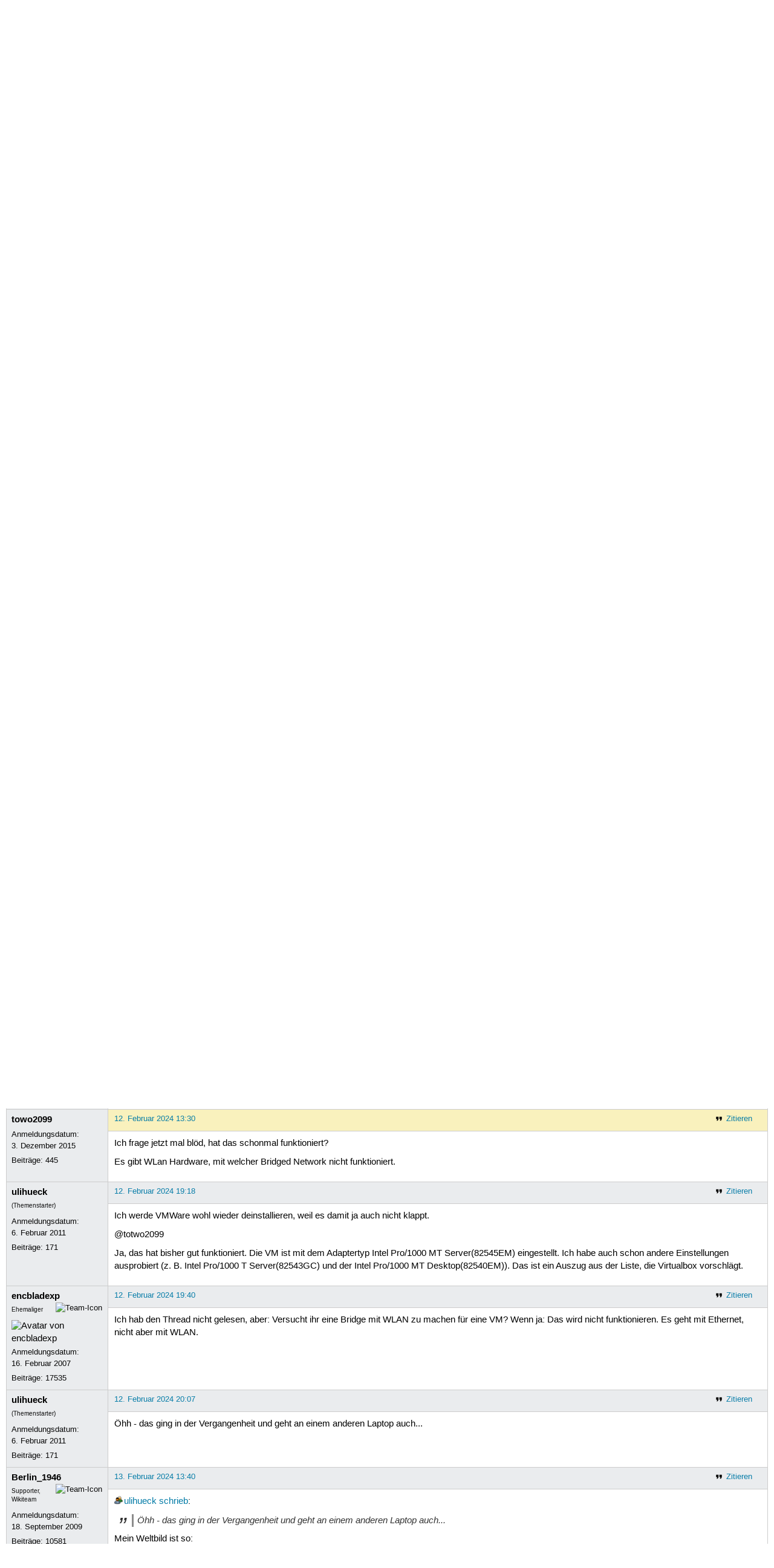

--- FILE ---
content_type: text/html; charset=utf-8
request_url: https://forum.ubuntuusers.de/topic/netzwerkbruecke-virtualbox-geht-nicht/3/
body_size: 6495
content:





<!DOCTYPE html>
<html lang="de-de"
      >
  <head>
    <meta http-equiv="Content-Type" content="text/html; charset=utf-8">
    <meta name="viewport" content="width=device-width, initial-scale=1.0">

    <title>
      
  
  
    
  
    
  
    
  
    
  

  Netzwerkbrücke Virtualbox geht nicht › Fortgeschrittene Netzwerkkonfiguration › Fortgeschrittene Themen › Forum › ubuntuusers.de

    </title>
    
      
      
      
        <link rel="stylesheet"  href="https://static-cdn.ubuntu-de.org/style/main.css?v=1.52.2">
      
        <link rel="stylesheet"  href="https://static-cdn.ubuntu-de.org/style/markup.css?v=1.52.2">
      
        <link rel="stylesheet"  href="https://static-cdn.ubuntu-de.org/style/forum.css?v=1.52.2">
      
        <link rel="stylesheet"  href="https://static-cdn.ubuntu-de.org/style/highlight.css?v=1.52.2">
      

      <link rel="stylesheet"  href="https://static-cdn.ubuntu-de.org/style/print.css?v=1.52.2" media="print">

      

      <link rel="stylesheet"  href="https://media-cdn.ubuntu-de.org/linkmap/linkmap-a9afd4e6ceecdf59278365d77ddeab91.css">

      
        <link rel="alternate" href="https://forum.ubuntuusers.de/feeds/topic/netzwerkbruecke-virtualbox-geht-nicht/title/20/" title="Netzwerkbrücke Virtualbox geht nicht - Überschriften" type="application/atom+xml">
      
        <link rel="alternate" href="https://forum.ubuntuusers.de/feeds/topic/netzwerkbruecke-virtualbox-geht-nicht/short/20/" title="Netzwerkbrücke Virtualbox geht nicht - Einleitung" type="application/atom+xml">
      
        <link rel="alternate" href="https://forum.ubuntuusers.de/feeds/topic/netzwerkbruecke-virtualbox-geht-nicht/full/20/" title="Netzwerkbrücke Virtualbox geht nicht - Komplett" type="application/atom+xml">
      
      <link rel="shortcut icon" href="https://static-cdn.ubuntu-de.org/img/favicon.ico">
      <meta name="theme-color" content="#2b2929">

      
          
            <link rel="prev" href="https://forum.ubuntuusers.de/topic/netzwerkbruecke-virtualbox-geht-nicht/2/">
          

          
            <link rel="next" href="https://forum.ubuntuusers.de/topic/netzwerkbruecke-virtualbox-geht-nicht/4/">
          
      

    
  </head>
  <body>
  <nav class="navi_global">
    <a href="#main" class="skip-link">Zum Hauptinhalt springen</a>
    <a href="#sidebar" class="skip-link">Zur Seitenleiste springen</a>
    <a href="https://verein.ubuntu-de.org/">
      <img src="https://static-cdn.ubuntu-de.org/img/ubuntu-logo-set-web-svg/SVG_small_use/ubuntu_white_hex_su-ubuntu_Deutschland_eV-no_font.svg"
           alt="ubuntu Deutschland e.V. Logo">
    </a>

    <a href="https://www.centron.de/" class="sponsor_link" target="_blank">
      hosted by <img src="https://static-cdn.ubuntu-de.org/img/Centron_Logo_white.svg" alt="centron">
    </a>
      <ul>
        <li>
          <noscript>
            <strong class="nojs error">Bitte aktiviere JavaScript!</strong>
          </noscript>
        </li>
        
          <li>
            <a href="https://ubuntuusers.de/login/?next=https%3A%2F%2Fforum.ubuntuusers.de%2Ftopic%2Fnetzwerkbruecke-virtualbox-geht-nicht%2F3%2F" id="login_link">
              Anmelden
            </a>
          </li>
          <li>
            <a href="https://ubuntuusers.de/register/">
              Registrieren
            </a>
          </li>
        
      </ul>
  </nav>

    <header class="header">
      <h1><a href="/"><span>ubuntuusers.de</span></a></h1>
      <ul class="tabbar">
        
          <li class="portal" >
            <a href="https://ubuntuusers.de/">Portal</a>
          </li>
        
          <li class="forum" aria-current="page">
            <a href="https://forum.ubuntuusers.de/">Forum</a>
          </li>
        
          <li class="wiki" >
            <a href="https://wiki.ubuntuusers.de/">Wiki</a>
          </li>
        
          <li class="ikhaya" >
            <a href="https://ikhaya.ubuntuusers.de/">Ikhaya</a>
          </li>
        
          <li class="planet" >
            <a href="https://planet.ubuntuusers.de/">Planet</a>
          </li>
        
        <li class="community">
          <a href="https://wiki.ubuntuusers.de/Mitmachen/">Mitmachen</a>
        </li>
      </ul>
    </header>

        

        
        <form method="GET" action="https://duckduckgo.com/" class="search" name="searchsys" data-active-app="forum">
          <div>
            <input type="text" size="40" name="keyword" class="search_query">
            <input type="hidden" name="q">

            
            <input type="hidden" name="kam" value="osm">
            <input type="hidden" name="kj" value="F4AA90">
            <input type="hidden" name="ka" value="Ubuntu">

            <input type="submit" value="Suche" class="search_submit">

            <a href="https://wiki.ubuntuusers.de/Suchfunktion/">via DuckDuckGo</a>
          </div>
        </form>

        
  <div class="dropdown">
    <ul class="dropdown">
      <li>
        <span>Filter</span>
      </li>
      <li>
        <ul>
            <li>
              <a href="https://forum.ubuntuusers.de/newposts/">Neue Beiträge</a>
              <a href="https://forum.ubuntuusers.de/newposts/netzwerkkonfiguration/" class="limited">nur hier</a>
            </li>
            <li>
              <a href="https://forum.ubuntuusers.de/unanswered/">Unbeantwortete Themen</a>
              <a href="https://forum.ubuntuusers.de/unanswered/netzwerkkonfiguration/" class="limited">nur hier</a>
            </li>
            <li>
              <a href="https://forum.ubuntuusers.de/unsolved/">Ungelöste Themen</a>
              <a href="https://forum.ubuntuusers.de/unsolved/netzwerkkonfiguration/" class="limited">nur hier</a>
            </li>
            <li>
              <a href="https://forum.ubuntuusers.de/last24/">24 Stunden</a>
              <a href="https://forum.ubuntuusers.de/last24/netzwerkkonfiguration/" class="limited">nur hier</a>
            </li>
            <li>
              <a href="https://forum.ubuntuusers.de/last12/">12 Stunden</a>
              <a href="https://forum.ubuntuusers.de/last12/netzwerkkonfiguration/" class="limited">nur hier</a>
            </li>
            <li>
              <a href="https://forum.ubuntuusers.de/last6/">6 Stunden</a>
              <a href="https://forum.ubuntuusers.de/last6/netzwerkkonfiguration/" class="limited">nur hier</a>
            </li>
          
        </ul>
      </li>
    </ul>
  </div>

  <div class="pathbar_extension">
    
    
  </div>


      <nav aria-label="Brotkrumennavigation oben" class="breadcrumb -top">
        
          <ol>
            
              <li><a 
                     href="https://forum.ubuntuusers.de/">Forum</a></li>
            
              <li><a 
                     href="https://forum.ubuntuusers.de/category/fortgeschritten/">Fortgeschrittene Themen</a></li>
            
              <li><a 
                     href="https://forum.ubuntuusers.de/forum/netzwerkkonfiguration/">Fortgeschrittene Netzwerkkonfiguration</a></li>
            
              <li><a aria-current="location"
                     href="https://forum.ubuntuusers.de/topic/netzwerkbruecke-virtualbox-geht-nicht/">Netzwerkbrücke Virtualbox geht nicht</a></li>
            
          </ol>
        
      </nav>

        
        
        

        

        <main id="main"
              class="content">
          

          

          
  <div class="topic_box">
    <h2>Netzwerkbrücke Virtualbox geht nicht</h2>
    <div class="topic_box_content">
      <div class="pagination pagination_right"><a href="https://forum.ubuntuusers.de/topic/netzwerkbruecke-virtualbox-geht-nicht/2/" class="prev">« Vorherige</a><a href="https://forum.ubuntuusers.de/topic/netzwerkbruecke-virtualbox-geht-nicht/" class="pageselect">1</a><a href="https://forum.ubuntuusers.de/topic/netzwerkbruecke-virtualbox-geht-nicht/2/" class="pageselect">2</a><span class="pageselect active">3</span><a href="https://forum.ubuntuusers.de/topic/netzwerkbruecke-virtualbox-geht-nicht/4/" class="pageselect">4</a><a href="https://forum.ubuntuusers.de/topic/netzwerkbruecke-virtualbox-geht-nicht/4/" class="next">Nächste »</a>
</div>
      <strong>Status:</strong>
      <span class="status_unsolved">
        Ungelöst
      </span>
      <span class="linklist">|</span>
      <span class="ubuntu_version">
        <strong>Ubuntu-Version:</strong>
        Kubuntu 22.04 (Jammy Jellyfish)
      </span>
      <br>
      
  <span class="linklist">
      <a href="https://forum.ubuntuusers.de/topic/netzwerkbruecke-virtualbox-geht-nicht/reply/" class="action action_reply">Antworten</a> |
    
  </span>

    </div>
  </div>

  <table class="topic">
    <tbody>
        <tr id="post-9415521">
          <td class="author">
            <p class="username">
              <a href="https://ubuntuusers.de/user/DJKUhpisse/">DJKUhpisse</a>
              
                <img class="teamicon" src="https://media-cdn.ubuntu-de.org/portal/team_icons/team_Supporter.png"
                     alt="Team-Icon">
              
            </p>
              <div class="member_title">Supporter, Wikiteam</div>
              
  <img class="avatar"
    src="https://media-cdn.ubuntu-de.org/portal/avatars/avatar_user400653.ico"
    alt="Avatar von DJKUhpisse">

            <p>Anmeldungsdatum:<br>18. Oktober 2016</p>
            <p class="posts">Beiträge: <a href="https://forum.ubuntuusers.de/author/DJKUhpisse/" rel="nofollow">18258</a></p>
              <p>Wohnort: in deinem Browser, hier auf dem Bildschirm</p>
          </td>
          <td class="post">
            <div class="postinfo">
              <div class="linklist">
                  <a href="https://forum.ubuntuusers.de/post/9415521/quote/"
                     class="action action_quote">Zitieren</a>
              </div>
              <a href="https://forum.ubuntuusers.de/post/9415521/" title="Permalink zu diesem Beitrag">
                10. Februar 2024 19:45
                
              </a>
            </div>
            
            
            <div class="text">
              <p>Was sagt denn der FB-Mitschnitt?</p>
            </div>
          </td>
        </tr>
        <tr id="post-9415525">
          <td class="author">
            <p class="username">
              <a href="https://ubuntuusers.de/user/ulihueck/">ulihueck</a>
              
            </p>
              <div class="member_title">(Themenstarter)</div>
            <p>Anmeldungsdatum:<br>6. Februar 2011</p>
            <p class="posts">Beiträge: <a href="https://forum.ubuntuusers.de/author/ulihueck/" rel="nofollow">171</a></p>
          </td>
          <td class="post">
            <div class="postinfo">
              <div class="linklist">
                  <a href="https://forum.ubuntuusers.de/post/9415525/quote/"
                     class="action action_quote">Zitieren</a>
              </div>
              <a href="https://forum.ubuntuusers.de/post/9415525/" title="Permalink zu diesem Beitrag">
                10. Februar 2024 20:03
                
              </a>
            </div>
            
            
            <div class="text">
              <p>Ich glaube nicht, dass es mit der FB zusammenhängt. Wie gestern schon geschrieben, geh die Netzwerkbrücke mit einem anderen Notebook mit Virtualbox ohne Probleme.</p>
            </div>
          </td>
        </tr>
        <tr id="post-9415585">
          <td class="author">
            <p class="username">
              <a href="https://ubuntuusers.de/user/Berlin_1946/">Berlin_1946</a>
              
                <img class="teamicon" src="https://media-cdn.ubuntu-de.org/portal/team_icons/team_Supporter.png"
                     alt="Team-Icon">
              
            </p>
              <div class="member_title">Supporter, Wikiteam</div>
            <p>Anmeldungsdatum:<br>18. September 2009</p>
            <p class="posts">Beiträge: <a href="https://forum.ubuntuusers.de/author/Berlin_1946/" rel="nofollow">10581</a></p>
          </td>
          <td class="post">
            <div class="postinfo">
              <div class="linklist">
                  <a href="https://forum.ubuntuusers.de/post/9415585/quote/"
                     class="action action_quote">Zitieren</a>
              </div>
              <a href="https://forum.ubuntuusers.de/post/9415585/" title="Permalink zu diesem Beitrag">
                11. Februar 2024 11:21
                
                (zuletzt bearbeitet: 11. Februar 2024 11:23)
                
              </a>
            </div>
            
            
            <div class="text">
              <p><a href="https://ubuntuusers.de/user/ulihueck/" class="crosslink user">ulihueck</a> <a href="https://forum.ubuntuusers.de/post/9415525/" class="crosslink post">schrieb</a>:</p><blockquote><p>Ich glaube nicht,</p></blockquote><p>ist nicht wissen. 😲</p><p>Ein FB-Mitschnitt zeigt sehr viel mehr als man &quot;glaubt&quot;. 🤣</p><p><a href="https://ubuntuusers.de/user/ulihueck/" class="crosslink user">ulihueck</a> <a href="https://forum.ubuntuusers.de/post/9415515/" class="crosslink post">schrieb</a>:</p><blockquote><pre class="notranslate">ping -c 2 www.ubuntuusers.de
ping: www.ubuntuusers.de: Temporärer Fehler bei der Namensauflösung</pre></blockquote><p>
 Temporärer Fehler bei der <em>Namensauflösung</em> ist z.Bsp so ein Punkt.</p>
            </div>
          </td>
        </tr>
        <tr id="post-9415605">
          <td class="author">
            <p class="username">
              <a href="https://ubuntuusers.de/user/ulihueck/">ulihueck</a>
              
            </p>
              <div class="member_title">(Themenstarter)</div>
            <p>Anmeldungsdatum:<br>6. Februar 2011</p>
            <p class="posts">Beiträge: <a href="https://forum.ubuntuusers.de/author/ulihueck/" rel="nofollow">171</a></p>
          </td>
          <td class="post">
            <div class="postinfo">
              <div class="linklist">
                  <a href="https://forum.ubuntuusers.de/post/9415605/quote/"
                     class="action action_quote">Zitieren</a>
              </div>
              <a href="https://forum.ubuntuusers.de/post/9415605/" title="Permalink zu diesem Beitrag">
                11. Februar 2024 13:00
                
              </a>
            </div>
            
            
            <div class="text">
              <p>Ich habe nun ath0 und ath1 mitgeschnitten.
Ist das richtig so?</p>
            </div>
              <dl class="attachments">
                      <dt>iad-if-ath1_11.02.24_1257.eth (590.7 KiB)</dt>
                      <dd><a href="https://media-cdn.ubuntu-de.org/forum/attachments/32/06/9415605-iad-if-ath1_11.02.24_1257.eth" type="application/octet-stream" title="">Download iad-if-ath1_11.02.24_1257.eth</a></dd>
                      <dt>iad-if-ath0_11.02.24_1257.eth (99.9 KiB)</dt>
                      <dd><a href="https://media-cdn.ubuntu-de.org/forum/attachments/32/06/9415605-iad-if-ath0_11.02.24_1257.eth" type="application/octet-stream" title="">Download iad-if-ath0_11.02.24_1257.eth</a></dd>
              </dl>
          </td>
        </tr>
        <tr id="post-9415707">
          <td class="author">
            <p class="username">
              <a href="https://ubuntuusers.de/user/ulihueck/">ulihueck</a>
              
            </p>
              <div class="member_title">(Themenstarter)</div>
            <p>Anmeldungsdatum:<br>6. Februar 2011</p>
            <p class="posts">Beiträge: <a href="https://forum.ubuntuusers.de/author/ulihueck/" rel="nofollow">171</a></p>
          </td>
          <td class="post">
            <div class="postinfo">
              <div class="linklist">
                  <a href="https://forum.ubuntuusers.de/post/9415707/quote/"
                     class="action action_quote">Zitieren</a>
              </div>
              <a href="https://forum.ubuntuusers.de/post/9415707/" title="Permalink zu diesem Beitrag">
                11. Februar 2024 19:36
                
              </a>
            </div>
            
            
            <div class="text">
              <p>Nun habe ich auch VMWare ausprobiert. Hier gibt es die gleichen Probleme mit der Netzwerk-Brücke.
ich habe nochmals die Firewall des Host gecheckt - sie ist abgeschaltet.</p>
            </div>
          </td>
        </tr>
        <tr id="post-9415717">
          <td class="author">
            <p class="username">
              <a href="https://ubuntuusers.de/user/ulihueck/">ulihueck</a>
              
            </p>
              <div class="member_title">(Themenstarter)</div>
            <p>Anmeldungsdatum:<br>6. Februar 2011</p>
            <p class="posts">Beiträge: <a href="https://forum.ubuntuusers.de/author/ulihueck/" rel="nofollow">171</a></p>
          </td>
          <td class="post">
            <div class="postinfo">
              <div class="linklist">
                  <a href="https://forum.ubuntuusers.de/post/9415717/quote/"
                     class="action action_quote">Zitieren</a>
              </div>
              <a href="https://forum.ubuntuusers.de/post/9415717/" title="Permalink zu diesem Beitrag">
                11. Februar 2024 20:17
                
                (zuletzt bearbeitet: 12. Februar 2024 19:54)
                
              </a>
            </div>
            
            
            <div class="text">
              <p>Hier habe ich ein ähnliches Problem gefunden: <a rel="nofollow" href="https://forums.virtualbox.org/viewtopic.php?t=104472&amp;sid=5c134f1bb720af1bad98ffb53aabcc67" class="external">Bridged Network not working</a>
Auch bei mir ist DHCP disabled:
</p><pre class="notranslate">vboxmanage list bridgedifs
Name:            wlp3s0
GUID:            33706c77-3073-4000-8000-c89402f6e0cb
DHCP:            Disabled
IPAddress:       192.168.178.22
NetworkMask:     255.255.255.0
IPV6Address:     fe80::e53:a38:5eb9:a668
IPV6NetworkMaskPrefixLength: 64
HardwareAddress: c8:94:02:f6:e0:cb
MediumType:      Ethernet
Wireless:        Yes
Status:          Up
VBoxNetworkName: HostInterfaceNetworking-wlp3s0

Name:            enp2s0
GUID:            32706e65-3073-4000-8000-88a4c2217d96
DHCP:            Disabled
IPAddress:       0.0.0.0
NetworkMask:     0.0.0.0
IPV6Address:     
IPV6NetworkMaskPrefixLength: 0
HardwareAddress: 88:a4:c2:21:7d:96
MediumType:      Ethernet
Wireless:        No
Status:          Up
VBoxNetworkName: HostInterfaceNetworking-enp2s0

Name:            vmnet1
GUID:            656e6d76-3174-4000-8000-005056c00001
DHCP:            Disabled
IPAddress:       172.16.9.1
NetworkMask:     255.255.255.0
IPV6Address:     fe80::250:56ff:fec0:1
IPV6NetworkMaskPrefixLength: 64
HardwareAddress: 00:50:56:c0:00:01
MediumType:      Ethernet
Wireless:        No
Status:          Up
VBoxNetworkName: HostInterfaceNetworking-vmnet1

Name:            vmnet8
GUID:            656e6d76-3874-4000-8000-005056c00008
DHCP:            Disabled
IPAddress:       192.168.84.1
NetworkMask:     255.255.255.0
IPV6Address:     fe80::250:56ff:fec0:8
IPV6NetworkMaskPrefixLength: 64
HardwareAddress: 00:50:56:c0:00:08
MediumType:      Ethernet
Wireless:        No
Status:          Up
VBoxNetworkName: HostInterfaceNetworking-vmnet8
</pre><div class="edited"><p><strong>Bearbeitet von <a class="crosslink user" href="https://ubuntuusers.de/user/Thomas_Do/">Thomas_Do</a>:</strong></p> <p> <a href="https://wiki.ubuntuusers.de/Forensyntax/" class="internal">Forensyntax</a> korrigiert. </p></div>
            </div>
          </td>
        </tr>
        <tr id="post-9415824">
          <td class="author">
            <p class="username">
              <a href="https://ubuntuusers.de/user/Berlin_1946/">Berlin_1946</a>
              
                <img class="teamicon" src="https://media-cdn.ubuntu-de.org/portal/team_icons/team_Supporter.png"
                     alt="Team-Icon">
              
            </p>
              <div class="member_title">Supporter, Wikiteam</div>
            <p>Anmeldungsdatum:<br>18. September 2009</p>
            <p class="posts">Beiträge: <a href="https://forum.ubuntuusers.de/author/Berlin_1946/" rel="nofollow">10581</a></p>
          </td>
          <td class="post">
            <div class="postinfo">
              <div class="linklist">
                  <a href="https://forum.ubuntuusers.de/post/9415824/quote/"
                     class="action action_quote">Zitieren</a>
              </div>
              <a href="https://forum.ubuntuusers.de/post/9415824/" title="Permalink zu diesem Beitrag">
                12. Februar 2024 13:22
                
              </a>
            </div>
            
            
            <div class="text">
              <p><a href="https://ubuntuusers.de/user/ulihueck/" class="crosslink user">ulihueck</a> <a href="https://forum.ubuntuusers.de/post/9415707/" class="crosslink post">schrieb</a>:</p><blockquote><p>Nun habe ich auch VMWare ausprobiert. </p></blockquote><p>
Hast du jetzt 2 VM installiert?</p>
            </div>
          </td>
        </tr>
        <tr id="post-9415825">
          <td class="author">
            <p class="username">
              <a href="https://ubuntuusers.de/user/towo2099/">towo2099</a>
              
            </p>
            <p>Anmeldungsdatum:<br>3. Dezember 2015</p>
            <p class="posts">Beiträge: <a href="https://forum.ubuntuusers.de/author/towo2099/" rel="nofollow">445</a></p>
          </td>
          <td class="post">
            <div class="postinfo">
              <div class="linklist">
                  <a href="https://forum.ubuntuusers.de/post/9415825/quote/"
                     class="action action_quote">Zitieren</a>
              </div>
              <a href="https://forum.ubuntuusers.de/post/9415825/" title="Permalink zu diesem Beitrag">
                12. Februar 2024 13:30
                
              </a>
            </div>
            
            
            <div class="text">
              <p>Ich frage jetzt mal blöd, hat das schonmal funktioniert?</p><p>Es gibt WLan Hardware, mit welcher Bridged Network nicht funktioniert.</p>
            </div>
          </td>
        </tr>
        <tr id="post-9415897">
          <td class="author">
            <p class="username">
              <a href="https://ubuntuusers.de/user/ulihueck/">ulihueck</a>
              
            </p>
              <div class="member_title">(Themenstarter)</div>
            <p>Anmeldungsdatum:<br>6. Februar 2011</p>
            <p class="posts">Beiträge: <a href="https://forum.ubuntuusers.de/author/ulihueck/" rel="nofollow">171</a></p>
          </td>
          <td class="post">
            <div class="postinfo">
              <div class="linklist">
                  <a href="https://forum.ubuntuusers.de/post/9415897/quote/"
                     class="action action_quote">Zitieren</a>
              </div>
              <a href="https://forum.ubuntuusers.de/post/9415897/" title="Permalink zu diesem Beitrag">
                12. Februar 2024 19:18
                
              </a>
            </div>
            
            
            <div class="text">
              <p>Ich werde VMWare wohl wieder deinstallieren, weil es damit ja auch nicht klappt.</p><p>@totwo2099</p><p>Ja, das hat bisher gut funktioniert.
Die VM ist mit dem Adaptertyp Intel Pro/1000 MT Server(82545EM) eingestellt. Ich habe auch schon andere Einstellungen ausprobiert (z. B. Intel Pro/1000 T Server(82543GC) und der Intel Pro/1000 MT Desktop(82540EM)).
Das ist ein Auszug aus der Liste, die Virtualbox vorschlägt.</p>
            </div>
          </td>
        </tr>
        <tr id="post-9415900">
          <td class="author">
            <p class="username">
              <a href="https://ubuntuusers.de/user/encbladexp/">encbladexp</a>
              
                <img class="teamicon" src="https://media-cdn.ubuntu-de.org/portal/team_icons/team_Ehemalige.png"
                     alt="Team-Icon">
              
            </p>
              <div class="member_title">Ehemaliger</div>
              
  <img class="avatar"
    src="https://media-cdn.ubuntu-de.org/portal/avatars/avatar_user40784.png"
    alt="Avatar von encbladexp">

            <p>Anmeldungsdatum:<br>16. Februar 2007</p>
            <p class="posts">Beiträge: <a href="https://forum.ubuntuusers.de/author/encbladexp/" rel="nofollow">17535</a></p>
          </td>
          <td class="post">
            <div class="postinfo">
              <div class="linklist">
                  <a href="https://forum.ubuntuusers.de/post/9415900/quote/"
                     class="action action_quote">Zitieren</a>
              </div>
              <a href="https://forum.ubuntuusers.de/post/9415900/" title="Permalink zu diesem Beitrag">
                12. Februar 2024 19:40
                
              </a>
            </div>
            
            
            <div class="text">
              <p>Ich hab den Thread nicht gelesen, aber: Versucht ihr eine Bridge mit WLAN zu machen für eine VM? Wenn ja: Das wird nicht funktionieren. Es geht mit Ethernet, nicht aber mit WLAN.</p>
            </div>
          </td>
        </tr>
        <tr id="post-9415904">
          <td class="author">
            <p class="username">
              <a href="https://ubuntuusers.de/user/ulihueck/">ulihueck</a>
              
            </p>
              <div class="member_title">(Themenstarter)</div>
            <p>Anmeldungsdatum:<br>6. Februar 2011</p>
            <p class="posts">Beiträge: <a href="https://forum.ubuntuusers.de/author/ulihueck/" rel="nofollow">171</a></p>
          </td>
          <td class="post">
            <div class="postinfo">
              <div class="linklist">
                  <a href="https://forum.ubuntuusers.de/post/9415904/quote/"
                     class="action action_quote">Zitieren</a>
              </div>
              <a href="https://forum.ubuntuusers.de/post/9415904/" title="Permalink zu diesem Beitrag">
                12. Februar 2024 20:07
                
              </a>
            </div>
            
            
            <div class="text">
              <p>Öhh - das ging in der Vergangenheit und geht an einem anderen Laptop auch...</p>
            </div>
          </td>
        </tr>
        <tr id="post-9415988">
          <td class="author">
            <p class="username">
              <a href="https://ubuntuusers.de/user/Berlin_1946/">Berlin_1946</a>
              
                <img class="teamicon" src="https://media-cdn.ubuntu-de.org/portal/team_icons/team_Supporter.png"
                     alt="Team-Icon">
              
            </p>
              <div class="member_title">Supporter, Wikiteam</div>
            <p>Anmeldungsdatum:<br>18. September 2009</p>
            <p class="posts">Beiträge: <a href="https://forum.ubuntuusers.de/author/Berlin_1946/" rel="nofollow">10581</a></p>
          </td>
          <td class="post">
            <div class="postinfo">
              <div class="linklist">
                  <a href="https://forum.ubuntuusers.de/post/9415988/quote/"
                     class="action action_quote">Zitieren</a>
              </div>
              <a href="https://forum.ubuntuusers.de/post/9415988/" title="Permalink zu diesem Beitrag">
                13. Februar 2024 13:40
                
              </a>
            </div>
            
            
            <div class="text">
              <p><a href="https://ubuntuusers.de/user/ulihueck/" class="crosslink user">ulihueck</a> <a href="https://forum.ubuntuusers.de/post/9415904/" class="crosslink post">schrieb</a>:</p><blockquote><p>Öhh - das ging in der Vergangenheit und geht an einem anderen Laptop auch...</p></blockquote><p>Mein Weltbild ist so:
</p><ul><li><p>Wirtsystem kann über Wlan oder Lan ins Netz</p></li><li><p>Gastsysten (wenn Netzbrücke benutzt wird) ist immer über &quot;Kabel verbunden&quot; -wie es VBox nennt- betrieben.</p></li></ul><p>
So verstehe ich auch die übersetzte aus den VBox-Hilfe:<br /></p><blockquote><p>Überbrückte Netzwerkverbindungen<br />Wenn ein Gast eine solche neue Softwareschnittstelle verwendet, sieht es für das Hostsystem so aus, als ob der Gast über ein Netzwerkkabel physisch mit der Schnittstelle verbunden wäre. </p></blockquote><p>
Siehe auch Anhang:VBox-Netzbr.png</p>
            </div>
              <dl class="attachments">
                    <dt>Bilder</dt>
                    <ul class="attr_list">
                        <li><a href="https://media-cdn.ubuntu-de.org/forum/attachments/29/07/9415988-VBox-Netzbr.png" type="image/png" title="">Download VBox-Netzbr.png</a></li>
                    </ul>
              </dl>
          </td>
        </tr>
        <tr id="post-9415990">
          <td class="author">
            <p class="username">
              <a href="https://ubuntuusers.de/user/black_tencate/">black_tencate</a>
              
            </p>
              
  <img class="avatar"
    src="https://media-cdn.ubuntu-de.org/portal/avatars/avatar_user43509.png"
    alt="Avatar von black_tencate">

            <p>Anmeldungsdatum:<br>27. März 2007</p>
            <p class="posts">Beiträge: <a href="https://forum.ubuntuusers.de/author/black_tencate/" rel="nofollow">11384</a></p>
          </td>
          <td class="post">
            <div class="postinfo">
              <div class="linklist">
                  <a href="https://forum.ubuntuusers.de/post/9415990/quote/"
                     class="action action_quote">Zitieren</a>
              </div>
              <a href="https://forum.ubuntuusers.de/post/9415990/" title="Permalink zu diesem Beitrag">
                13. Februar 2024 13:49
                
              </a>
            </div>
            
            
            <div class="text">
              <p>Hej,</p><p>ich empfehle mal einen Blick ins VirtualBox Handbuch → <a rel="nofollow" title="https://www.virtualbox.org/manual/ch06.html#networkingmodes" href="https://www.virtualbox.org/manual/ch06.html#networkingmodes" class="external">https://www.virtualbox.org/manual/ch06.html#networkingmodes</a></p><p>Gruß black tencate</p>
            </div>
          </td>
        </tr>
        <tr id="post-9416051">
          <td class="author">
            <p class="username">
              <a href="https://ubuntuusers.de/user/DocHifi/">DocHifi</a>
              
            </p>
              
  <img class="avatar"
    src="https://media-cdn.ubuntu-de.org/portal/avatars/avatar_user90753_u7R7xT5.jpeg"
    alt="Avatar von DocHifi">

            <p>Anmeldungsdatum:<br>21. Oktober 2008</p>
            <p class="posts">Beiträge: <a href="https://forum.ubuntuusers.de/author/DocHifi/" rel="nofollow">1484</a></p>
          </td>
          <td class="post">
            <div class="postinfo">
              <div class="linklist">
                  <a href="https://forum.ubuntuusers.de/post/9416051/quote/"
                     class="action action_quote">Zitieren</a>
              </div>
              <a href="https://forum.ubuntuusers.de/post/9416051/" title="Permalink zu diesem Beitrag">
                13. Februar 2024 17:26
                
                (zuletzt bearbeitet: 13. Februar 2024 17:28)
                
              </a>
            </div>
            
            
            <div class="text">
              <p><a href="https://ubuntuusers.de/user/encbladexp/" class="crosslink user">encbladexp</a> <a href="https://forum.ubuntuusers.de/post/9415900/" class="crosslink post">schrieb</a>:</p><blockquote><p>Ich hab den Thread nicht gelesen, aber: Versucht ihr eine Bridge mit WLAN zu machen für eine VM? Wenn ja: Das wird nicht funktionieren. Es geht mit Ethernet, nicht aber mit WLAN.</p></blockquote><p>Das funktioniert schon, aber im Gast ist es trotzdem eine Kabelverbindung.
</p><blockquote><p>Mein Weltbild ist so:</p><p>    Wirtsystem kann über Wlan oder Lan ins Netz</p><p>    Gastsysten (wenn Netzbrücke benutzt wird) ist immer über &quot;Kabel verbunden&quot; -wie es VBox nennt- betrieben.</p></blockquote><p>Das ist nicht nur dein Weltbild, sondern eine Tatsache.</p><p>Ich habe aber auch trotz Wlan im Host, Internet im Gast.</p>
            </div>
          </td>
        </tr>
        <tr id="post-9416061">
          <td class="author">
            <p class="username">
              <a href="https://ubuntuusers.de/user/encbladexp/">encbladexp</a>
              
                <img class="teamicon" src="https://media-cdn.ubuntu-de.org/portal/team_icons/team_Ehemalige.png"
                     alt="Team-Icon">
              
            </p>
              <div class="member_title">Ehemaliger</div>
              
  <img class="avatar"
    src="https://media-cdn.ubuntu-de.org/portal/avatars/avatar_user40784.png"
    alt="Avatar von encbladexp">

            <p>Anmeldungsdatum:<br>16. Februar 2007</p>
            <p class="posts">Beiträge: <a href="https://forum.ubuntuusers.de/author/encbladexp/" rel="nofollow">17535</a></p>
          </td>
          <td class="post">
            <div class="postinfo">
              <div class="linklist">
                  <a href="https://forum.ubuntuusers.de/post/9416061/quote/"
                     class="action action_quote">Zitieren</a>
              </div>
              <a href="https://forum.ubuntuusers.de/post/9416061/" title="Permalink zu diesem Beitrag">
                13. Februar 2024 17:49
                
              </a>
            </div>
            
            
            <div class="text">
              <p>Ich hab mir das nicht ausgedacht: <a rel="nofollow" title="https://wiki.libvirt.org/Networking.html#host-configuration-bridged" href="https://wiki.libvirt.org/Networking.html#host-configuration-bridged" class="external">https://wiki.libvirt.org/Networking.html#host-configuration-bridged</a></p><p>WLAN erfordert eine Authentifizierung auf Layer-2 Ebene (802.1x, was WPA Supplicant macht). Diese hängt dann an der verwendeten MAC, zumindest bei WPA2-Enterprise (Firmennetz) ist dann also die VM ohne Netzwerk. Die zweite MAC (die der VM) ist ja nicht authentifiziert.</p><p>Auch im VirtualBox Forum gibt es entsprechende Berichte das Bridges mit Wifi zumindest problematisch sind: <a rel="nofollow" title="https://forums.virtualbox.org/viewtopic.php?t=98133" href="https://forums.virtualbox.org/viewtopic.php?t=98133" class="external">https://forums.virtualbox.org/viewtopic.php?t=98133</a></p><p>Meine Empfehlung ist immer NAT zu nehmen, und zur Not 2-3 Ports weiterzuleiten an den Host falls dies erforderlich ist und WLAN unbedingt sein muss, das geht in jedem Fall und tut im Zweifel auch per VPN, wo eine Bridge oft auch nicht geht (Layer-3 Interfaces wollen einfach nicht mit Layer-2 Switches).</p>
            </div>
          </td>
        </tr>
    </tbody>
  </table>

  <div class="topic_box">
    <div class="topic_box_content">
      <div class="pagination pagination_right"><a href="https://forum.ubuntuusers.de/topic/netzwerkbruecke-virtualbox-geht-nicht/2/" class="prev">« Vorherige</a><a href="https://forum.ubuntuusers.de/topic/netzwerkbruecke-virtualbox-geht-nicht/" class="pageselect">1</a><a href="https://forum.ubuntuusers.de/topic/netzwerkbruecke-virtualbox-geht-nicht/2/" class="pageselect">2</a><span class="pageselect active">3</span><a href="https://forum.ubuntuusers.de/topic/netzwerkbruecke-virtualbox-geht-nicht/4/" class="pageselect">4</a><a href="https://forum.ubuntuusers.de/topic/netzwerkbruecke-virtualbox-geht-nicht/4/" class="next">Nächste »</a>
</div>
      
  <span class="linklist">
      <a href="https://forum.ubuntuusers.de/topic/netzwerkbruecke-virtualbox-geht-nicht/reply/" class="action action_reply">Antworten</a> |
    
  </span>

    </div>
  </div>
  <div class="pathbar">
    <div class="pagination pagination_right">
      <a href="https://forum.ubuntuusers.de/topic/netzwerkbruecke-virtualbox-geht-nicht/previous/"
         rel="nofollow" class="prev">« Vorheriges Thema</a>
      <a href="https://forum.ubuntuusers.de/topic/netzwerkbruecke-virtualbox-geht-nicht/next/"
         rel="nofollow" class="next">Nächstes Thema »</a>
    </div>
  </div>

        </main>

    <nav aria-label="Brotkrumennavigation unten" class="breadcrumb -bottom">
      
          <ol>
            
              <li><a 
                     href="https://forum.ubuntuusers.de/">Forum</a></li>
            
              <li><a 
                     href="https://forum.ubuntuusers.de/category/fortgeschritten/">Fortgeschrittene Themen</a></li>
            
              <li><a 
                     href="https://forum.ubuntuusers.de/forum/netzwerkkonfiguration/">Fortgeschrittene Netzwerkkonfiguration</a></li>
            
              <li><a aria-current="location"
                     href="https://forum.ubuntuusers.de/topic/netzwerkbruecke-virtualbox-geht-nicht/">Netzwerkbrücke Virtualbox geht nicht</a></li>
            
          </ol>
        
    </nav>

    <footer class="footer">
      <ul>
        <li class="poweredby">
          Powered by <a href="https://ubuntuusers.de/inyoka/">Inyoka</a>
          
          <br>
          
          Inyoka 1.52.2
          
          
        </li>
        <li class="license">
          🄯   2004 – 2025 ubuntuusers.de • Einige Rechte vorbehalten<br>
          <a href="https://ubuntuusers.de/lizenz/" rel="cc:morePermissions">Lizenz</a> •
          <a href="https://ubuntuusers.de/kontakt/">Kontakt</a> •
          <a href="https://ubuntuusers.de/datenschutz/">Datenschutz</a> •
          <a href="https://ubuntuusers.de/impressum/">Impressum</a> •
          <a href="https://ubuntuusers.statuspage.io">Serverstatus</a>
        </li>
        <li class="housing">
          <span title="Unterbringung und Netzanbindung eines Servers">Serverhousing</span> gespendet von<br>
          <a class="housing-anexia" href="https://www.anexia.at/managed-hosting/"><img src="https://static-cdn.ubuntu-de.org/img/anexia_logo.png" alt="anexia"></a>
          <a href="https://www.netcologne.de"><img src="https://static-cdn.ubuntu-de.org/img/NetCologne_Logo_WHITE_quer.svg" alt="NetCologne"></a>
        </li>
      </ul>
    </footer>

    <script>
    /*<![CDATA[*/
      var
        $STATIC_URL = "https://static-cdn.ubuntu-de.org/",
        $MEDIA_URL = "https://media-cdn.ubuntu-de.org/",
        $BASE_DOMAIN_NAME = "ubuntuusers.de",
        $CURRENT_USER = null,
        $IS_LOGGED_IN = false;
    /*]]>*/
    </script>

   <script src="https://static-cdn.ubuntu-de.org/js/jquery.min.js?v=1.52.2"></script>
   
       <script src="https://static-cdn.ubuntu-de.org/js/classy.js?v=1.52.2"></script>
   
       <script src="https://static-cdn.ubuntu-de.org/js/jquery.extensions.js?v=1.52.2"></script>
   
       <script src="https://static-cdn.ubuntu-de.org/js/overall.js?v=1.52.2"></script>
   
       <script src="https://static-cdn.ubuntu-de.org/js/forum.js?v=1.52.2"></script>
   

   
   
  </body>
</html>